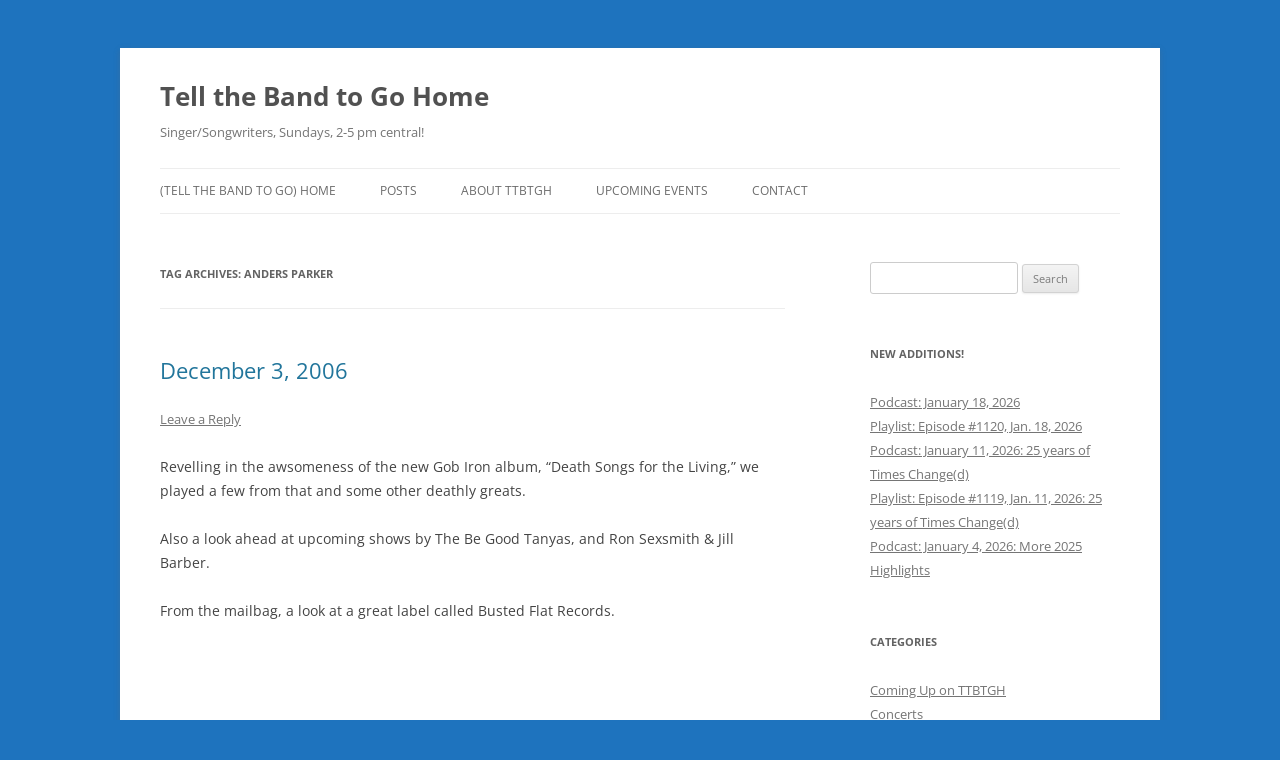

--- FILE ---
content_type: text/html; charset=UTF-8
request_url: https://tellthebandtogohome.com/tag/anders-parker/
body_size: 12533
content:
<!DOCTYPE html>
<html lang="en-CA">
<head>
<meta charset="UTF-8" />
<meta name="viewport" content="width=device-width, initial-scale=1.0" />
<title>Anders Parker | Tell the Band to Go Home</title>
<link rel="profile" href="https://gmpg.org/xfn/11" />
<link rel="pingback" href="https://tellthebandtogohome.com/xmlrpc.php">
<meta name='robots' content='max-image-preview:large' />
<!-- Jetpack Site Verification Tags -->
<meta name="google-site-verification" content="wjwbz4ooZFMWSrY0BZwWfVXWZ7B5-eqPxWu_pd1Qknw" />
<link rel='dns-prefetch' href='//challenges.cloudflare.com' />
<link rel='dns-prefetch' href='//secure.gravatar.com' />
<link rel='dns-prefetch' href='//stats.wp.com' />
<link rel='dns-prefetch' href='//jetpack.wordpress.com' />
<link rel='dns-prefetch' href='//s0.wp.com' />
<link rel='dns-prefetch' href='//public-api.wordpress.com' />
<link rel='dns-prefetch' href='//0.gravatar.com' />
<link rel='dns-prefetch' href='//1.gravatar.com' />
<link rel='dns-prefetch' href='//2.gravatar.com' />
<link rel='dns-prefetch' href='//widgets.wp.com' />
<link rel='dns-prefetch' href='//v0.wordpress.com' />
<link rel='preconnect' href='//i0.wp.com' />
<link rel='preconnect' href='//c0.wp.com' />
<link rel="alternate" type="application/rss+xml" title="Tell the Band to Go Home &raquo; Feed" href="https://tellthebandtogohome.com/feed/" />
<link rel="alternate" type="application/rss+xml" title="Tell the Band to Go Home &raquo; Comments Feed" href="https://tellthebandtogohome.com/comments/feed/" />
<link rel="alternate" type="application/rss+xml" title="Tell the Band to Go Home &raquo; Anders Parker Tag Feed" href="https://tellthebandtogohome.com/tag/anders-parker/feed/" />
<style id='wp-img-auto-sizes-contain-inline-css' type='text/css'>
img:is([sizes=auto i],[sizes^="auto," i]){contain-intrinsic-size:3000px 1500px}
/*# sourceURL=wp-img-auto-sizes-contain-inline-css */
</style>
<style id='wp-emoji-styles-inline-css' type='text/css'>

	img.wp-smiley, img.emoji {
		display: inline !important;
		border: none !important;
		box-shadow: none !important;
		height: 1em !important;
		width: 1em !important;
		margin: 0 0.07em !important;
		vertical-align: -0.1em !important;
		background: none !important;
		padding: 0 !important;
	}
/*# sourceURL=wp-emoji-styles-inline-css */
</style>
<style id='classic-theme-styles-inline-css' type='text/css'>
/*! This file is auto-generated */
.wp-block-button__link{color:#fff;background-color:#32373c;border-radius:9999px;box-shadow:none;text-decoration:none;padding:calc(.667em + 2px) calc(1.333em + 2px);font-size:1.125em}.wp-block-file__button{background:#32373c;color:#fff;text-decoration:none}
/*# sourceURL=/wp-includes/css/classic-themes.min.css */
</style>
<link rel='stylesheet' id='contact-form-7-css' href='https://tellthebandtogohome.com/wp-content/plugins/contact-form-7/includes/css/styles.css?ver=6.1.4' type='text/css' media='all' />
<link rel='stylesheet' id='twentytwelve-fonts-css' href='https://tellthebandtogohome.com/wp-content/themes/twentytwelve/fonts/font-open-sans.css?ver=20230328' type='text/css' media='all' />
<link rel='stylesheet' id='twentytwelve-style-css' href='https://tellthebandtogohome.com/wp-content/themes/twentytwelve/style.css?ver=20251202' type='text/css' media='all' />
<link rel='stylesheet' id='twentytwelve-block-style-css' href='https://tellthebandtogohome.com/wp-content/themes/twentytwelve/css/blocks.css?ver=20251031' type='text/css' media='all' />
<link rel='stylesheet' id='jetpack_likes-css' href='https://c0.wp.com/p/jetpack/15.4/modules/likes/style.css' type='text/css' media='all' />
<link rel='stylesheet' id='jetpack-subscriptions-css' href='https://c0.wp.com/p/jetpack/15.4/_inc/build/subscriptions/subscriptions.min.css' type='text/css' media='all' />
<link rel='stylesheet' id='flick-css' href='https://tellthebandtogohome.com/wp-content/plugins/mailchimp/assets/css/flick/flick.css?ver=2.0.1' type='text/css' media='all' />
<link rel='stylesheet' id='mailchimp_sf_main_css-css' href='https://tellthebandtogohome.com/wp-content/plugins/mailchimp/assets/css/frontend.css?ver=2.0.1' type='text/css' media='all' />
<link rel='stylesheet' id='sharedaddy-css' href='https://c0.wp.com/p/jetpack/15.4/modules/sharedaddy/sharing.css' type='text/css' media='all' />
<link rel='stylesheet' id='social-logos-css' href='https://c0.wp.com/p/jetpack/15.4/_inc/social-logos/social-logos.min.css' type='text/css' media='all' />
<script type="text/javascript" src="https://c0.wp.com/c/6.9/wp-includes/js/jquery/jquery.min.js" id="jquery-core-js"></script>
<script type="text/javascript" src="https://c0.wp.com/c/6.9/wp-includes/js/jquery/jquery-migrate.min.js" id="jquery-migrate-js"></script>
<script type="text/javascript" src="https://tellthebandtogohome.com/wp-content/themes/twentytwelve/js/navigation.js?ver=20250303" id="twentytwelve-navigation-js" defer="defer" data-wp-strategy="defer"></script>
<link rel="https://api.w.org/" href="https://tellthebandtogohome.com/wp-json/" /><link rel="alternate" title="JSON" type="application/json" href="https://tellthebandtogohome.com/wp-json/wp/v2/tags/204" /><link rel="EditURI" type="application/rsd+xml" title="RSD" href="https://tellthebandtogohome.com/xmlrpc.php?rsd" />
<meta name="generator" content="WordPress 6.9" />
	<style>img#wpstats{display:none}</style>
		<meta name="description" content="Posts about Anders Parker written by Jeff" />
<style type="text/css" id="custom-background-css">
body.custom-background { background-color: #1e73be; }
</style>
	
<!-- Jetpack Open Graph Tags -->
<meta property="og:type" content="website" />
<meta property="og:title" content="Anders Parker &#8211; Tell the Band to Go Home" />
<meta property="og:url" content="https://tellthebandtogohome.com/tag/anders-parker/" />
<meta property="og:site_name" content="Tell the Band to Go Home" />
<meta property="og:image" content="https://i0.wp.com/tellthebandtogohome.com/wp-content/uploads/2021/06/cropped-TTBTGH.png?fit=512%2C512&#038;ssl=1" />
<meta property="og:image:width" content="512" />
<meta property="og:image:height" content="512" />
<meta property="og:image:alt" content="" />
<meta name="twitter:site" content="@https://twitter.com/jeffrobson" />

<!-- End Jetpack Open Graph Tags -->
<link rel="icon" href="https://i0.wp.com/tellthebandtogohome.com/wp-content/uploads/2021/06/cropped-TTBTGH.png?fit=32%2C32&#038;ssl=1" sizes="32x32" />
<link rel="icon" href="https://i0.wp.com/tellthebandtogohome.com/wp-content/uploads/2021/06/cropped-TTBTGH.png?fit=192%2C192&#038;ssl=1" sizes="192x192" />
<link rel="apple-touch-icon" href="https://i0.wp.com/tellthebandtogohome.com/wp-content/uploads/2021/06/cropped-TTBTGH.png?fit=180%2C180&#038;ssl=1" />
<meta name="msapplication-TileImage" content="https://i0.wp.com/tellthebandtogohome.com/wp-content/uploads/2021/06/cropped-TTBTGH.png?fit=270%2C270&#038;ssl=1" />
<style id='wp-block-paragraph-inline-css' type='text/css'>
.is-small-text{font-size:.875em}.is-regular-text{font-size:1em}.is-large-text{font-size:2.25em}.is-larger-text{font-size:3em}.has-drop-cap:not(:focus):first-letter{float:left;font-size:8.4em;font-style:normal;font-weight:100;line-height:.68;margin:.05em .1em 0 0;text-transform:uppercase}body.rtl .has-drop-cap:not(:focus):first-letter{float:none;margin-left:.1em}p.has-drop-cap.has-background{overflow:hidden}:root :where(p.has-background){padding:1.25em 2.375em}:where(p.has-text-color:not(.has-link-color)) a{color:inherit}p.has-text-align-left[style*="writing-mode:vertical-lr"],p.has-text-align-right[style*="writing-mode:vertical-rl"]{rotate:180deg}
/*# sourceURL=https://c0.wp.com/c/6.9/wp-includes/blocks/paragraph/style.min.css */
</style>
<style id='global-styles-inline-css' type='text/css'>
:root{--wp--preset--aspect-ratio--square: 1;--wp--preset--aspect-ratio--4-3: 4/3;--wp--preset--aspect-ratio--3-4: 3/4;--wp--preset--aspect-ratio--3-2: 3/2;--wp--preset--aspect-ratio--2-3: 2/3;--wp--preset--aspect-ratio--16-9: 16/9;--wp--preset--aspect-ratio--9-16: 9/16;--wp--preset--color--black: #000000;--wp--preset--color--cyan-bluish-gray: #abb8c3;--wp--preset--color--white: #fff;--wp--preset--color--pale-pink: #f78da7;--wp--preset--color--vivid-red: #cf2e2e;--wp--preset--color--luminous-vivid-orange: #ff6900;--wp--preset--color--luminous-vivid-amber: #fcb900;--wp--preset--color--light-green-cyan: #7bdcb5;--wp--preset--color--vivid-green-cyan: #00d084;--wp--preset--color--pale-cyan-blue: #8ed1fc;--wp--preset--color--vivid-cyan-blue: #0693e3;--wp--preset--color--vivid-purple: #9b51e0;--wp--preset--color--blue: #21759b;--wp--preset--color--dark-gray: #444;--wp--preset--color--medium-gray: #9f9f9f;--wp--preset--color--light-gray: #e6e6e6;--wp--preset--gradient--vivid-cyan-blue-to-vivid-purple: linear-gradient(135deg,rgb(6,147,227) 0%,rgb(155,81,224) 100%);--wp--preset--gradient--light-green-cyan-to-vivid-green-cyan: linear-gradient(135deg,rgb(122,220,180) 0%,rgb(0,208,130) 100%);--wp--preset--gradient--luminous-vivid-amber-to-luminous-vivid-orange: linear-gradient(135deg,rgb(252,185,0) 0%,rgb(255,105,0) 100%);--wp--preset--gradient--luminous-vivid-orange-to-vivid-red: linear-gradient(135deg,rgb(255,105,0) 0%,rgb(207,46,46) 100%);--wp--preset--gradient--very-light-gray-to-cyan-bluish-gray: linear-gradient(135deg,rgb(238,238,238) 0%,rgb(169,184,195) 100%);--wp--preset--gradient--cool-to-warm-spectrum: linear-gradient(135deg,rgb(74,234,220) 0%,rgb(151,120,209) 20%,rgb(207,42,186) 40%,rgb(238,44,130) 60%,rgb(251,105,98) 80%,rgb(254,248,76) 100%);--wp--preset--gradient--blush-light-purple: linear-gradient(135deg,rgb(255,206,236) 0%,rgb(152,150,240) 100%);--wp--preset--gradient--blush-bordeaux: linear-gradient(135deg,rgb(254,205,165) 0%,rgb(254,45,45) 50%,rgb(107,0,62) 100%);--wp--preset--gradient--luminous-dusk: linear-gradient(135deg,rgb(255,203,112) 0%,rgb(199,81,192) 50%,rgb(65,88,208) 100%);--wp--preset--gradient--pale-ocean: linear-gradient(135deg,rgb(255,245,203) 0%,rgb(182,227,212) 50%,rgb(51,167,181) 100%);--wp--preset--gradient--electric-grass: linear-gradient(135deg,rgb(202,248,128) 0%,rgb(113,206,126) 100%);--wp--preset--gradient--midnight: linear-gradient(135deg,rgb(2,3,129) 0%,rgb(40,116,252) 100%);--wp--preset--font-size--small: 13px;--wp--preset--font-size--medium: 20px;--wp--preset--font-size--large: 36px;--wp--preset--font-size--x-large: 42px;--wp--preset--spacing--20: 0.44rem;--wp--preset--spacing--30: 0.67rem;--wp--preset--spacing--40: 1rem;--wp--preset--spacing--50: 1.5rem;--wp--preset--spacing--60: 2.25rem;--wp--preset--spacing--70: 3.38rem;--wp--preset--spacing--80: 5.06rem;--wp--preset--shadow--natural: 6px 6px 9px rgba(0, 0, 0, 0.2);--wp--preset--shadow--deep: 12px 12px 50px rgba(0, 0, 0, 0.4);--wp--preset--shadow--sharp: 6px 6px 0px rgba(0, 0, 0, 0.2);--wp--preset--shadow--outlined: 6px 6px 0px -3px rgb(255, 255, 255), 6px 6px rgb(0, 0, 0);--wp--preset--shadow--crisp: 6px 6px 0px rgb(0, 0, 0);}:where(.is-layout-flex){gap: 0.5em;}:where(.is-layout-grid){gap: 0.5em;}body .is-layout-flex{display: flex;}.is-layout-flex{flex-wrap: wrap;align-items: center;}.is-layout-flex > :is(*, div){margin: 0;}body .is-layout-grid{display: grid;}.is-layout-grid > :is(*, div){margin: 0;}:where(.wp-block-columns.is-layout-flex){gap: 2em;}:where(.wp-block-columns.is-layout-grid){gap: 2em;}:where(.wp-block-post-template.is-layout-flex){gap: 1.25em;}:where(.wp-block-post-template.is-layout-grid){gap: 1.25em;}.has-black-color{color: var(--wp--preset--color--black) !important;}.has-cyan-bluish-gray-color{color: var(--wp--preset--color--cyan-bluish-gray) !important;}.has-white-color{color: var(--wp--preset--color--white) !important;}.has-pale-pink-color{color: var(--wp--preset--color--pale-pink) !important;}.has-vivid-red-color{color: var(--wp--preset--color--vivid-red) !important;}.has-luminous-vivid-orange-color{color: var(--wp--preset--color--luminous-vivid-orange) !important;}.has-luminous-vivid-amber-color{color: var(--wp--preset--color--luminous-vivid-amber) !important;}.has-light-green-cyan-color{color: var(--wp--preset--color--light-green-cyan) !important;}.has-vivid-green-cyan-color{color: var(--wp--preset--color--vivid-green-cyan) !important;}.has-pale-cyan-blue-color{color: var(--wp--preset--color--pale-cyan-blue) !important;}.has-vivid-cyan-blue-color{color: var(--wp--preset--color--vivid-cyan-blue) !important;}.has-vivid-purple-color{color: var(--wp--preset--color--vivid-purple) !important;}.has-black-background-color{background-color: var(--wp--preset--color--black) !important;}.has-cyan-bluish-gray-background-color{background-color: var(--wp--preset--color--cyan-bluish-gray) !important;}.has-white-background-color{background-color: var(--wp--preset--color--white) !important;}.has-pale-pink-background-color{background-color: var(--wp--preset--color--pale-pink) !important;}.has-vivid-red-background-color{background-color: var(--wp--preset--color--vivid-red) !important;}.has-luminous-vivid-orange-background-color{background-color: var(--wp--preset--color--luminous-vivid-orange) !important;}.has-luminous-vivid-amber-background-color{background-color: var(--wp--preset--color--luminous-vivid-amber) !important;}.has-light-green-cyan-background-color{background-color: var(--wp--preset--color--light-green-cyan) !important;}.has-vivid-green-cyan-background-color{background-color: var(--wp--preset--color--vivid-green-cyan) !important;}.has-pale-cyan-blue-background-color{background-color: var(--wp--preset--color--pale-cyan-blue) !important;}.has-vivid-cyan-blue-background-color{background-color: var(--wp--preset--color--vivid-cyan-blue) !important;}.has-vivid-purple-background-color{background-color: var(--wp--preset--color--vivid-purple) !important;}.has-black-border-color{border-color: var(--wp--preset--color--black) !important;}.has-cyan-bluish-gray-border-color{border-color: var(--wp--preset--color--cyan-bluish-gray) !important;}.has-white-border-color{border-color: var(--wp--preset--color--white) !important;}.has-pale-pink-border-color{border-color: var(--wp--preset--color--pale-pink) !important;}.has-vivid-red-border-color{border-color: var(--wp--preset--color--vivid-red) !important;}.has-luminous-vivid-orange-border-color{border-color: var(--wp--preset--color--luminous-vivid-orange) !important;}.has-luminous-vivid-amber-border-color{border-color: var(--wp--preset--color--luminous-vivid-amber) !important;}.has-light-green-cyan-border-color{border-color: var(--wp--preset--color--light-green-cyan) !important;}.has-vivid-green-cyan-border-color{border-color: var(--wp--preset--color--vivid-green-cyan) !important;}.has-pale-cyan-blue-border-color{border-color: var(--wp--preset--color--pale-cyan-blue) !important;}.has-vivid-cyan-blue-border-color{border-color: var(--wp--preset--color--vivid-cyan-blue) !important;}.has-vivid-purple-border-color{border-color: var(--wp--preset--color--vivid-purple) !important;}.has-vivid-cyan-blue-to-vivid-purple-gradient-background{background: var(--wp--preset--gradient--vivid-cyan-blue-to-vivid-purple) !important;}.has-light-green-cyan-to-vivid-green-cyan-gradient-background{background: var(--wp--preset--gradient--light-green-cyan-to-vivid-green-cyan) !important;}.has-luminous-vivid-amber-to-luminous-vivid-orange-gradient-background{background: var(--wp--preset--gradient--luminous-vivid-amber-to-luminous-vivid-orange) !important;}.has-luminous-vivid-orange-to-vivid-red-gradient-background{background: var(--wp--preset--gradient--luminous-vivid-orange-to-vivid-red) !important;}.has-very-light-gray-to-cyan-bluish-gray-gradient-background{background: var(--wp--preset--gradient--very-light-gray-to-cyan-bluish-gray) !important;}.has-cool-to-warm-spectrum-gradient-background{background: var(--wp--preset--gradient--cool-to-warm-spectrum) !important;}.has-blush-light-purple-gradient-background{background: var(--wp--preset--gradient--blush-light-purple) !important;}.has-blush-bordeaux-gradient-background{background: var(--wp--preset--gradient--blush-bordeaux) !important;}.has-luminous-dusk-gradient-background{background: var(--wp--preset--gradient--luminous-dusk) !important;}.has-pale-ocean-gradient-background{background: var(--wp--preset--gradient--pale-ocean) !important;}.has-electric-grass-gradient-background{background: var(--wp--preset--gradient--electric-grass) !important;}.has-midnight-gradient-background{background: var(--wp--preset--gradient--midnight) !important;}.has-small-font-size{font-size: var(--wp--preset--font-size--small) !important;}.has-medium-font-size{font-size: var(--wp--preset--font-size--medium) !important;}.has-large-font-size{font-size: var(--wp--preset--font-size--large) !important;}.has-x-large-font-size{font-size: var(--wp--preset--font-size--x-large) !important;}
/*# sourceURL=global-styles-inline-css */
</style>
</head>

<body class="archive tag tag-anders-parker tag-204 custom-background wp-embed-responsive wp-theme-twentytwelve custom-font-enabled single-author">
<div id="page" class="hfeed site">
	<a class="screen-reader-text skip-link" href="#content">Skip to content</a>
	<header id="masthead" class="site-header">
		<hgroup>
							<h1 class="site-title"><a href="https://tellthebandtogohome.com/" rel="home" >Tell the Band to Go Home</a></h1>
								<h2 class="site-description">Singer/Songwriters, Sundays, 2-5 pm central!</h2>
					</hgroup>

		<nav id="site-navigation" class="main-navigation">
			<button class="menu-toggle">Menu</button>
			<div class="menu-main-menu-container"><ul id="menu-main-menu" class="nav-menu"><li id="menu-item-6383" class="menu-item menu-item-type-post_type menu-item-object-page menu-item-home menu-item-6383"><a href="https://tellthebandtogohome.com/">(Tell the Band to Go) HOME</a></li>
<li id="menu-item-6344" class="menu-item menu-item-type-post_type menu-item-object-page current_page_parent menu-item-has-children menu-item-6344"><a href="https://tellthebandtogohome.com/post-feed/">Posts</a>
<ul class="sub-menu">
	<li id="menu-item-6384" class="menu-item menu-item-type-taxonomy menu-item-object-category menu-item-6384"><a href="https://tellthebandtogohome.com/category/downloads/">Downloads</a></li>
	<li id="menu-item-6385" class="menu-item menu-item-type-taxonomy menu-item-object-category menu-item-has-children menu-item-6385"><a href="https://tellthebandtogohome.com/category/playlists/">Playlists</a>
	<ul class="sub-menu">
		<li id="menu-item-6388" class="menu-item menu-item-type-taxonomy menu-item-object-category menu-item-6388"><a href="https://tellthebandtogohome.com/category/far/">FAR Report</a></li>
	</ul>
</li>
	<li id="menu-item-6386" class="menu-item menu-item-type-taxonomy menu-item-object-category menu-item-has-children menu-item-6386"><a href="https://tellthebandtogohome.com/category/news/">News</a>
	<ul class="sub-menu">
		<li id="menu-item-6392" class="menu-item menu-item-type-taxonomy menu-item-object-category menu-item-6392"><a href="https://tellthebandtogohome.com/category/coming-up-on-ttbtgh/">Coming Up on TTBTGH</a></li>
		<li id="menu-item-6389" class="menu-item menu-item-type-taxonomy menu-item-object-category menu-item-6389"><a href="https://tellthebandtogohome.com/category/saloon/">Saloon House Shows</a></li>
		<li id="menu-item-6391" class="menu-item menu-item-type-taxonomy menu-item-object-category menu-item-6391"><a href="https://tellthebandtogohome.com/category/photos/">Photo Gallery</a></li>
		<li id="menu-item-6387" class="menu-item menu-item-type-taxonomy menu-item-object-category menu-item-6387"><a href="https://tellthebandtogohome.com/category/concerts/">Concerts</a></li>
	</ul>
</li>
	<li id="menu-item-6390" class="menu-item menu-item-type-taxonomy menu-item-object-category menu-item-has-children menu-item-6390"><a href="https://tellthebandtogohome.com/category/robson-recommends/">Robson Recommends</a>
	<ul class="sub-menu">
		<li id="menu-item-6399" class="menu-item menu-item-type-post_type menu-item-object-page menu-item-6399"><a href="https://tellthebandtogohome.com/links/">Links!</a></li>
		<li id="menu-item-6393" class="menu-item menu-item-type-taxonomy menu-item-object-category menu-item-6393"><a href="https://tellthebandtogohome.com/category/reviews/">Reviews</a></li>
	</ul>
</li>
</ul>
</li>
<li id="menu-item-6339" class="menu-item menu-item-type-post_type menu-item-object-page menu-item-has-children menu-item-6339"><a href="https://tellthebandtogohome.com/about/">About TTBTGH</a>
<ul class="sub-menu">
	<li id="menu-item-6343" class="menu-item menu-item-type-post_type menu-item-object-page menu-item-6343"><a href="https://tellthebandtogohome.com/past-guests/">Past Guests</a></li>
	<li id="menu-item-6511" class="menu-item menu-item-type-post_type menu-item-object-page menu-item-6511"><a href="https://tellthebandtogohome.com/music-angels/">Music Angels (UMFM Pledge-O-Rama!)</a></li>
	<li id="menu-item-6342" class="menu-item menu-item-type-post_type menu-item-object-page menu-item-6342"><a href="https://tellthebandtogohome.com/merchandise/">Merchandise</a></li>
	<li id="menu-item-6341" class="menu-item menu-item-type-post_type menu-item-object-page menu-item-6341"><a href="https://tellthebandtogohome.com/survey/">Survey</a></li>
</ul>
</li>
<li id="menu-item-6345" class="menu-item menu-item-type-post_type menu-item-object-page menu-item-6345"><a href="https://tellthebandtogohome.com/upcoming-events/">Upcoming Events</a></li>
<li id="menu-item-6360" class="menu-item menu-item-type-post_type menu-item-object-page menu-item-6360"><a href="https://tellthebandtogohome.com/contact-us/">Contact</a></li>
</ul></div>		</nav><!-- #site-navigation -->

			</header><!-- #masthead -->

	<div id="main" class="wrapper">

	<section id="primary" class="site-content">
		<div id="content" role="main">

					<header class="archive-header">
				<h1 class="archive-title">
				Tag Archives: <span>Anders Parker</span>				</h1>

						</header><!-- .archive-header -->

			
	<article id="post-1223" class="post-1223 post type-post status-publish format-standard hentry category-downloads tag-anders-parker tag-busted-flat-records tag-eddi-reader tag-gob-iron tag-jay-farrar tag-jill-barber tag-ron-sexsmith tag-son-volt tag-the-be-good-tanyas tag-uncle-tupelo tag-varnaline">
				<header class="entry-header">
			
						<h1 class="entry-title">
				<a href="https://tellthebandtogohome.com/2006/12/03/december-3-2006/" rel="bookmark">December 3, 2006</a>
			</h1>
										<div class="comments-link">
					<a href="https://tellthebandtogohome.com/2006/12/03/december-3-2006/#respond"><span class="leave-reply">Leave a Reply</span></a>				</div><!-- .comments-link -->
					</header><!-- .entry-header -->

				<div class="entry-content">
			<p>Revelling in the awsomeness of the new Gob Iron album, &#8220;Death Songs for the Living,&#8221; we played a few from that and some other deathly greats.</p>
<p>Also a look ahead at upcoming shows by The Be Good Tanyas, and Ron Sexsmith &#038; Jill Barber.</p>
<p>From the mailbag, a look at a great label called Busted Flat Records.</p>
<p><iframe id="audio_iframe" src="http://www.podbean.com/media/player/audio/postId/5472483?url=%2Fe%2Fdecember-3-2006-part-1%2F&#038;skin=103&#038;postId=5472483&#038;download=1&#038;share=1&#038;fonts=Helvetica&#038;auto=0" scrolling="no" data-name="pb-iframe-player" width="100%" frameborder="0" height="100"></iframe><a href="http://tellthebandtogohome.podbean.com/mf/web/r3zx27/01December32006-part1.mp3">Download this episode (right click and save)</a></p>
<p><iframe id="audio_iframe" src="http://www.podbean.com/media/player/audio/postId/5481833?url=%2Fe%2Fdecember-3-2006-part-2%2F&#038;skin=103&#038;postId=5481833&#038;download=1&#038;share=1&#038;fonts=Helvetica&#038;auto=0" scrolling="no" data-name="pb-iframe-player" width="100%" frameborder="0" height="100"></iframe><a href="http://tellthebandtogohome.podbean.com/mf/web/szuv2w/02December32006-part2.mp3">Download this episode (right click and save)</a></p>
<p>Episode #187<br />
Sunday, December 3, 2006<br />
2:00-4:00 pm central time<br />
CJUM 101.5 UMFM in Winnipeg, Manitoba<br />
www.umfm.com</p>
<p>Revelling in the awsomeness of the new Gob Iron album, “Death Songs for the Living,” we played a few from that and some other deathly greats.</p>
<p>Also a look ahead at upcoming shows by The Be Good Tanyas, and Ron Sexsmith &#038; Jill Barber.</p>
<p>From the mailbag, a look at a great label called Busted Flat Records.</p>
<p>Artist – Song title – Album Title – CDN=Canadian – WPG=Winnipeg artist</p>
<p>2:00pm – 2:30pm</p>
<p>Gob Iron – Hard Times – Death Songs for the Living<br />
Gob Iron – Death’s Black Train – Death Songs for the Living<br />
Gob Iron – Buzz &#038; Grind – Death Songs for the Living<br />
Son Volt – I’ve Got to Know – A Retrospective: 1995-2000<br />
Elliott Brood – President (35) – Ambassador – CDN<br />
Oh Susanna – Johnstown – Johnstown – CDN<br />
Harry Manx – Death Have Mercy – Wise and Otherwise – CDN<br />
The Duhks – Death Came a Knockin’ – The Duhks – CDN – WPG</p>
<p>2:30pm – 3:00pm</p>
<p>Nathan – Pick Me Up Suzie – Stranger – CDN – WPG<br />
The Be Good Tanyas – Waiting Around to Die – Chinatown – CDN<br />
The Be Good Tanyas – Ootischenia – Hello Love – CDN<br />
The Be Good Tanyas – The Littlest Birds – Blue Horse – CDN<br />
The Be Good Tanyas – When Doves Cry – Hello Love – CDN</p>
<p>3:00pm – 3:30pm</p>
<p>Jill Barber – In Perfect Time – A Note to Follow So – CDN<br />
Jill Barber – Oh Heart – Oh Heart – CDN<br />
Jill Barber – Legacy – For All Time – CDN<br />
Ron Sexsmith – Lebanon, Tennessee – Ron Sexsmith – CDN<br />
Ron Sexsmith – Former Glory – Cobblestone Runway- CDN<br />
Ron Sexsmith – All In Good Time – Time Being – CDN<br />
Ron Sexsmith – Wishing Wells – Retriever – CDN<br />
Eddi Reader – On a Whim – Angels &#038; Electricity<br />
Eddi Reader – California – Angels &#038; Electricity</p>
<p>3:30pm – 4:00pm</p>
<p>Mike Alviano – Drifters – The Vagabond Songs – CDN<br />
Dan Walsh – Taxi to Huntsville – Diesel &#038; Smokes – CDN<br />
Shannon Lyon – Barcelona – Wandered – CDN<br />
Paul Macleod – Giants – Tell The Band To Go Home – CDN<br />
Stephen Fearing – The Longest Road – The Assassin’s Apprentice – CDN</p>
<div class="sharedaddy sd-sharing-enabled"><div class="robots-nocontent sd-block sd-social sd-social-icon-text sd-sharing"><h3 class="sd-title">Share this:</h3><div class="sd-content"><ul><li class="share-email"><a rel="nofollow noopener noreferrer"
				data-shared="sharing-email-1223"
				class="share-email sd-button share-icon"
				href="mailto:?subject=%5BShared%20Post%5D%20December%203%2C%202006&#038;body=https%3A%2F%2Ftellthebandtogohome.com%2F2006%2F12%2F03%2Fdecember-3-2006%2F&#038;share=email"
				target="_blank"
				aria-labelledby="sharing-email-1223"
				data-email-share-error-title="Do you have email set up?" data-email-share-error-text="If you&#039;re having problems sharing via email, you might not have email set up for your browser. You may need to create a new email yourself." data-email-share-nonce="3d5d24e202" data-email-share-track-url="https://tellthebandtogohome.com/2006/12/03/december-3-2006/?share=email">
				<span id="sharing-email-1223" hidden>Click to email a link to a friend (Opens in new window)</span>
				<span>Email</span>
			</a></li><li class="share-facebook"><a rel="nofollow noopener noreferrer"
				data-shared="sharing-facebook-1223"
				class="share-facebook sd-button share-icon"
				href="https://tellthebandtogohome.com/2006/12/03/december-3-2006/?share=facebook"
				target="_blank"
				aria-labelledby="sharing-facebook-1223"
				>
				<span id="sharing-facebook-1223" hidden>Click to share on Facebook (Opens in new window)</span>
				<span>Facebook</span>
			</a></li><li class="share-twitter"><a rel="nofollow noopener noreferrer"
				data-shared="sharing-twitter-1223"
				class="share-twitter sd-button share-icon"
				href="https://tellthebandtogohome.com/2006/12/03/december-3-2006/?share=twitter"
				target="_blank"
				aria-labelledby="sharing-twitter-1223"
				>
				<span id="sharing-twitter-1223" hidden>Click to share on X (Opens in new window)</span>
				<span>X</span>
			</a></li><li class="share-reddit"><a rel="nofollow noopener noreferrer"
				data-shared="sharing-reddit-1223"
				class="share-reddit sd-button share-icon"
				href="https://tellthebandtogohome.com/2006/12/03/december-3-2006/?share=reddit"
				target="_blank"
				aria-labelledby="sharing-reddit-1223"
				>
				<span id="sharing-reddit-1223" hidden>Click to share on Reddit (Opens in new window)</span>
				<span>Reddit</span>
			</a></li><li class="share-tumblr"><a rel="nofollow noopener noreferrer"
				data-shared="sharing-tumblr-1223"
				class="share-tumblr sd-button share-icon"
				href="https://tellthebandtogohome.com/2006/12/03/december-3-2006/?share=tumblr"
				target="_blank"
				aria-labelledby="sharing-tumblr-1223"
				>
				<span id="sharing-tumblr-1223" hidden>Click to share on Tumblr (Opens in new window)</span>
				<span>Tumblr</span>
			</a></li><li class="share-print"><a rel="nofollow noopener noreferrer"
				data-shared="sharing-print-1223"
				class="share-print sd-button share-icon"
				href="https://tellthebandtogohome.com/2006/12/03/december-3-2006/?share=print"
				target="_blank"
				aria-labelledby="sharing-print-1223"
				>
				<span id="sharing-print-1223" hidden>Click to print (Opens in new window)</span>
				<span>Print</span>
			</a></li><li><a href="#" class="sharing-anchor sd-button share-more"><span>More</span></a></li><li class="share-end"></li></ul><div class="sharing-hidden"><div class="inner" style="display: none;"><ul><li class="share-pinterest"><a rel="nofollow noopener noreferrer"
				data-shared="sharing-pinterest-1223"
				class="share-pinterest sd-button share-icon"
				href="https://tellthebandtogohome.com/2006/12/03/december-3-2006/?share=pinterest"
				target="_blank"
				aria-labelledby="sharing-pinterest-1223"
				>
				<span id="sharing-pinterest-1223" hidden>Click to share on Pinterest (Opens in new window)</span>
				<span>Pinterest</span>
			</a></li><li class="share-linkedin"><a rel="nofollow noopener noreferrer"
				data-shared="sharing-linkedin-1223"
				class="share-linkedin sd-button share-icon"
				href="https://tellthebandtogohome.com/2006/12/03/december-3-2006/?share=linkedin"
				target="_blank"
				aria-labelledby="sharing-linkedin-1223"
				>
				<span id="sharing-linkedin-1223" hidden>Click to share on LinkedIn (Opens in new window)</span>
				<span>LinkedIn</span>
			</a></li><li class="share-pocket"><a rel="nofollow noopener noreferrer"
				data-shared="sharing-pocket-1223"
				class="share-pocket sd-button share-icon"
				href="https://tellthebandtogohome.com/2006/12/03/december-3-2006/?share=pocket"
				target="_blank"
				aria-labelledby="sharing-pocket-1223"
				>
				<span id="sharing-pocket-1223" hidden>Click to share on Pocket (Opens in new window)</span>
				<span>Pocket</span>
			</a></li><li class="share-telegram"><a rel="nofollow noopener noreferrer"
				data-shared="sharing-telegram-1223"
				class="share-telegram sd-button share-icon"
				href="https://tellthebandtogohome.com/2006/12/03/december-3-2006/?share=telegram"
				target="_blank"
				aria-labelledby="sharing-telegram-1223"
				>
				<span id="sharing-telegram-1223" hidden>Click to share on Telegram (Opens in new window)</span>
				<span>Telegram</span>
			</a></li><li class="share-jetpack-whatsapp"><a rel="nofollow noopener noreferrer"
				data-shared="sharing-whatsapp-1223"
				class="share-jetpack-whatsapp sd-button share-icon"
				href="https://tellthebandtogohome.com/2006/12/03/december-3-2006/?share=jetpack-whatsapp"
				target="_blank"
				aria-labelledby="sharing-whatsapp-1223"
				>
				<span id="sharing-whatsapp-1223" hidden>Click to share on WhatsApp (Opens in new window)</span>
				<span>WhatsApp</span>
			</a></li><li class="share-mastodon"><a rel="nofollow noopener noreferrer"
				data-shared="sharing-mastodon-1223"
				class="share-mastodon sd-button share-icon"
				href="https://tellthebandtogohome.com/2006/12/03/december-3-2006/?share=mastodon"
				target="_blank"
				aria-labelledby="sharing-mastodon-1223"
				>
				<span id="sharing-mastodon-1223" hidden>Click to share on Mastodon (Opens in new window)</span>
				<span>Mastodon</span>
			</a></li><li class="share-nextdoor"><a rel="nofollow noopener noreferrer"
				data-shared="sharing-nextdoor-1223"
				class="share-nextdoor sd-button share-icon"
				href="https://tellthebandtogohome.com/2006/12/03/december-3-2006/?share=nextdoor"
				target="_blank"
				aria-labelledby="sharing-nextdoor-1223"
				>
				<span id="sharing-nextdoor-1223" hidden>Click to share on Nextdoor (Opens in new window)</span>
				<span>Nextdoor</span>
			</a></li><li class="share-end"></li></ul></div></div></div></div></div><div class='sharedaddy sd-block sd-like jetpack-likes-widget-wrapper jetpack-likes-widget-unloaded' id='like-post-wrapper-19852641-1223-696e5d1c66c9c' data-src='https://widgets.wp.com/likes/?ver=15.4#blog_id=19852641&amp;post_id=1223&amp;origin=tellthebandtogohome.com&amp;obj_id=19852641-1223-696e5d1c66c9c' data-name='like-post-frame-19852641-1223-696e5d1c66c9c' data-title='Like or Reblog'><h3 class="sd-title">Like this:</h3><div class='likes-widget-placeholder post-likes-widget-placeholder' style='height: 55px;'><span class='button'><span>Like</span></span> <span class="loading">Loading...</span></div><span class='sd-text-color'></span><a class='sd-link-color'></a></div>					</div><!-- .entry-content -->
		
		<footer class="entry-meta">
			This entry was posted in <a href="https://tellthebandtogohome.com/category/downloads/" rel="category tag">Downloads</a> and tagged <a href="https://tellthebandtogohome.com/tag/anders-parker/" rel="tag">Anders Parker</a>, <a href="https://tellthebandtogohome.com/tag/busted-flat-records/" rel="tag">Busted Flat Records</a>, <a href="https://tellthebandtogohome.com/tag/eddi-reader/" rel="tag">Eddi Reader</a>, <a href="https://tellthebandtogohome.com/tag/gob-iron/" rel="tag">Gob Iron</a>, <a href="https://tellthebandtogohome.com/tag/jay-farrar/" rel="tag">Jay Farrar</a>, <a href="https://tellthebandtogohome.com/tag/jill-barber/" rel="tag">Jill Barber</a>, <a href="https://tellthebandtogohome.com/tag/ron-sexsmith/" rel="tag">Ron Sexsmith</a>, <a href="https://tellthebandtogohome.com/tag/son-volt/" rel="tag">Son Volt</a>, <a href="https://tellthebandtogohome.com/tag/the-be-good-tanyas/" rel="tag">The Be Good Tanyas</a>, <a href="https://tellthebandtogohome.com/tag/uncle-tupelo/" rel="tag">Uncle Tupelo</a>, <a href="https://tellthebandtogohome.com/tag/varnaline/" rel="tag">Varnaline</a> on <a href="https://tellthebandtogohome.com/2006/12/03/december-3-2006/" title="11:56 pm" rel="bookmark"><time class="entry-date" datetime="2006-12-03T23:56:37-06:00">December 3, 2006</time></a><span class="by-author"> by <span class="author vcard"><a class="url fn n" href="https://tellthebandtogohome.com/author/jeffttbtgh/" title="View all posts by Jeff" rel="author">Jeff</a></span></span>.								</footer><!-- .entry-meta -->
	</article><!-- #post -->

		
		</div><!-- #content -->
	</section><!-- #primary -->


			<div id="secondary" class="widget-area" role="complementary">
			<aside id="search-2" class="widget widget_search"><form role="search" method="get" id="searchform" class="searchform" action="https://tellthebandtogohome.com/">
				<div>
					<label class="screen-reader-text" for="s">Search for:</label>
					<input type="text" value="" name="s" id="s" />
					<input type="submit" id="searchsubmit" value="Search" />
				</div>
			</form></aside>
		<aside id="recent-posts-5" class="widget widget_recent_entries">
		<h3 class="widget-title">New Additions!</h3>
		<ul>
											<li>
					<a href="https://tellthebandtogohome.com/2026/01/18/podcast-january-18-2026/">Podcast: January 18, 2026</a>
									</li>
											<li>
					<a href="https://tellthebandtogohome.com/2026/01/18/playlist-episode-1119-jan-18-2026/">Playlist: Episode #1120, Jan. 18, 2026</a>
									</li>
											<li>
					<a href="https://tellthebandtogohome.com/2026/01/11/podcast-january-11-2026-25-years-of-times-changed/">Podcast: January 11, 2026: 25 years of Times Change(d)</a>
									</li>
											<li>
					<a href="https://tellthebandtogohome.com/2026/01/11/playlist-episode-1119-jan-11-2026-25-years-of-times-changed/">Playlist: Episode #1119, Jan. 11, 2026: 25 years of Times Change(d)</a>
									</li>
											<li>
					<a href="https://tellthebandtogohome.com/2026/01/04/podcast-january-4-2026-more-2025-highlights/">Podcast: January 4, 2026: More 2025 Highlights</a>
									</li>
					</ul>

		</aside><aside id="categories-2" class="widget widget_categories"><h3 class="widget-title">Categories</h3>
			<ul>
					<li class="cat-item cat-item-3"><a href="https://tellthebandtogohome.com/category/coming-up-on-ttbtgh/">Coming Up on TTBTGH</a>
</li>
	<li class="cat-item cat-item-4"><a href="https://tellthebandtogohome.com/category/concerts/">Concerts</a>
</li>
	<li class="cat-item cat-item-5"><a href="https://tellthebandtogohome.com/category/downloads/">Downloads</a>
</li>
	<li class="cat-item cat-item-6"><a href="https://tellthebandtogohome.com/category/far/">FAR Report</a>
</li>
	<li class="cat-item cat-item-7"><a href="https://tellthebandtogohome.com/category/links/">Links</a>
</li>
	<li class="cat-item cat-item-8"><a href="https://tellthebandtogohome.com/category/news/">News</a>
</li>
	<li class="cat-item cat-item-9"><a href="https://tellthebandtogohome.com/category/photos/">Photo Gallery</a>
</li>
	<li class="cat-item cat-item-10"><a href="https://tellthebandtogohome.com/category/playlists/">Playlists</a>
</li>
	<li class="cat-item cat-item-11"><a href="https://tellthebandtogohome.com/category/rants/">Rants</a>
</li>
	<li class="cat-item cat-item-12"><a href="https://tellthebandtogohome.com/category/reviews/">Reviews</a>
</li>
	<li class="cat-item cat-item-13"><a href="https://tellthebandtogohome.com/category/robson-recommends/">Robson Recommends</a>
</li>
	<li class="cat-item cat-item-15"><a href="https://tellthebandtogohome.com/category/saloon/">Saloon House Shows</a>
</li>
	<li class="cat-item cat-item-14"><a href="https://tellthebandtogohome.com/category/steel-belted-radio/">Steel Belted Radio</a>
</li>
			</ul>

			</aside><aside id="block-2" class="widget widget_block widget_text">
<p><a href="http://tellthebandtogohome.com/2017/12/30/new-ttbtgh-sunset-saloon-email-lists/">Click HERE to Join our mailing list on MailChimp</a></p>
</aside><aside id="blog_subscription-4" class="widget widget_blog_subscription jetpack_subscription_widget"><h3 class="widget-title">Subscribe to Posts via Email</h3>
			<div class="wp-block-jetpack-subscriptions__container">
			<form action="#" method="post" accept-charset="utf-8" id="subscribe-blog-blog_subscription-4"
				data-blog="19852641"
				data-post_access_level="everybody" >
									<div id="subscribe-text"><p>Enter your email address to receive notifications of new posts by email.</p>
</div>
										<p id="subscribe-email">
						<label id="jetpack-subscribe-label"
							class="screen-reader-text"
							for="subscribe-field-blog_subscription-4">
							Email Address						</label>
						<input type="email" name="email" autocomplete="email" required="required"
																					value=""
							id="subscribe-field-blog_subscription-4"
							placeholder="Email Address"
						/>
					</p>

					<p id="subscribe-submit"
											>
						<input type="hidden" name="action" value="subscribe"/>
						<input type="hidden" name="source" value="https://tellthebandtogohome.com/tag/anders-parker/"/>
						<input type="hidden" name="sub-type" value="widget"/>
						<input type="hidden" name="redirect_fragment" value="subscribe-blog-blog_subscription-4"/>
						<input type="hidden" id="_wpnonce" name="_wpnonce" value="69fce4c87d" /><input type="hidden" name="_wp_http_referer" value="/tag/anders-parker/" />						<button type="submit"
															class="wp-block-button__link"
																					name="jetpack_subscriptions_widget"
						>
							Subscribe						</button>
					</p>
							</form>
							<div class="wp-block-jetpack-subscriptions__subscount">
					Join 9 other subscribers				</div>
						</div>
			
</aside>		</div><!-- #secondary -->
		</div><!-- #main .wrapper -->
	<footer id="colophon" role="contentinfo">
		<div class="site-info">
									<a href="https://en-ca.wordpress.org/" class="imprint" title="Semantic Personal Publishing Platform">
				Proudly powered by WordPress			</a>
		</div><!-- .site-info -->
	</footer><!-- #colophon -->
</div><!-- #page -->

<script type="speculationrules">
{"prefetch":[{"source":"document","where":{"and":[{"href_matches":"/*"},{"not":{"href_matches":["/wp-*.php","/wp-admin/*","/wp-content/uploads/*","/wp-content/*","/wp-content/plugins/*","/wp-content/themes/twentytwelve/*","/*\\?(.+)"]}},{"not":{"selector_matches":"a[rel~=\"nofollow\"]"}},{"not":{"selector_matches":".no-prefetch, .no-prefetch a"}}]},"eagerness":"conservative"}]}
</script>

	<script type="text/javascript">
		window.WPCOM_sharing_counts = {"https://tellthebandtogohome.com/2006/12/03/december-3-2006/":1223};
	</script>
						<script type="text/javascript" src="https://c0.wp.com/c/6.9/wp-includes/js/dist/hooks.min.js" id="wp-hooks-js"></script>
<script type="text/javascript" src="https://c0.wp.com/c/6.9/wp-includes/js/dist/i18n.min.js" id="wp-i18n-js"></script>
<script type="text/javascript" id="wp-i18n-js-after">
/* <![CDATA[ */
wp.i18n.setLocaleData( { 'text direction\u0004ltr': [ 'ltr' ] } );
//# sourceURL=wp-i18n-js-after
/* ]]> */
</script>
<script type="text/javascript" src="https://tellthebandtogohome.com/wp-content/plugins/contact-form-7/includes/swv/js/index.js?ver=6.1.4" id="swv-js"></script>
<script type="text/javascript" id="contact-form-7-js-before">
/* <![CDATA[ */
var wpcf7 = {
    "api": {
        "root": "https:\/\/tellthebandtogohome.com\/wp-json\/",
        "namespace": "contact-form-7\/v1"
    },
    "cached": 1
};
//# sourceURL=contact-form-7-js-before
/* ]]> */
</script>
<script type="text/javascript" src="https://tellthebandtogohome.com/wp-content/plugins/contact-form-7/includes/js/index.js?ver=6.1.4" id="contact-form-7-js"></script>
<script type="text/javascript" src="https://challenges.cloudflare.com/turnstile/v0/api.js" id="cloudflare-turnstile-js" data-wp-strategy="async"></script>
<script type="text/javascript" id="cloudflare-turnstile-js-after">
/* <![CDATA[ */
document.addEventListener( 'wpcf7submit', e => turnstile.reset() );
//# sourceURL=cloudflare-turnstile-js-after
/* ]]> */
</script>
<script type="text/javascript" src="https://c0.wp.com/c/6.9/wp-includes/js/jquery/jquery.form.min.js" id="jquery-form-js"></script>
<script type="text/javascript" src="https://c0.wp.com/c/6.9/wp-includes/js/jquery/ui/core.min.js" id="jquery-ui-core-js"></script>
<script type="text/javascript" src="https://c0.wp.com/c/6.9/wp-includes/js/jquery/ui/datepicker.min.js" id="jquery-ui-datepicker-js"></script>
<script type="text/javascript" id="jquery-ui-datepicker-js-after">
/* <![CDATA[ */
jQuery(function(jQuery){jQuery.datepicker.setDefaults({"closeText":"Close","currentText":"Today","monthNames":["January","February","March","April","May","June","July","August","September","October","November","December"],"monthNamesShort":["Jan","Feb","Mar","Apr","May","Jun","Jul","Aug","Sep","Oct","Nov","Dec"],"nextText":"Next","prevText":"Previous","dayNames":["Sunday","Monday","Tuesday","Wednesday","Thursday","Friday","Saturday"],"dayNamesShort":["Sun","Mon","Tue","Wed","Thu","Fri","Sat"],"dayNamesMin":["S","M","T","W","T","F","S"],"dateFormat":"MM d, yy","firstDay":0,"isRTL":false});});
//# sourceURL=jquery-ui-datepicker-js-after
/* ]]> */
</script>
<script type="text/javascript" id="mailchimp_sf_main_js-js-extra">
/* <![CDATA[ */
var mailchimpSF = {"ajax_url":"https://tellthebandtogohome.com/","phone_validation_error":"Please enter a valid phone number."};
//# sourceURL=mailchimp_sf_main_js-js-extra
/* ]]> */
</script>
<script type="text/javascript" src="https://tellthebandtogohome.com/wp-content/plugins/mailchimp/assets/js/mailchimp.js?ver=2.0.1" id="mailchimp_sf_main_js-js"></script>
<script type="text/javascript" src="https://www.google.com/recaptcha/api.js?render=0x4AAAAAAB6PMzuHEJdAge6P&amp;ver=3.0" id="google-recaptcha-js"></script>
<script type="text/javascript" src="https://c0.wp.com/c/6.9/wp-includes/js/dist/vendor/wp-polyfill.min.js" id="wp-polyfill-js"></script>
<script type="text/javascript" id="wpcf7-recaptcha-js-before">
/* <![CDATA[ */
var wpcf7_recaptcha = {
    "sitekey": "0x4AAAAAAB6PMzuHEJdAge6P",
    "actions": {
        "homepage": "homepage",
        "contactform": "contactform"
    }
};
//# sourceURL=wpcf7-recaptcha-js-before
/* ]]> */
</script>
<script type="text/javascript" src="https://tellthebandtogohome.com/wp-content/plugins/contact-form-7/modules/recaptcha/index.js?ver=6.1.4" id="wpcf7-recaptcha-js"></script>
<script type="text/javascript" id="jetpack-stats-js-before">
/* <![CDATA[ */
_stq = window._stq || [];
_stq.push([ "view", {"v":"ext","blog":"19852641","post":"0","tz":"-6","srv":"tellthebandtogohome.com","arch_tag":"anders-parker","arch_results":"1","j":"1:15.4"} ]);
_stq.push([ "clickTrackerInit", "19852641", "0" ]);
//# sourceURL=jetpack-stats-js-before
/* ]]> */
</script>
<script type="text/javascript" src="https://stats.wp.com/e-202604.js" id="jetpack-stats-js" defer="defer" data-wp-strategy="defer"></script>
<script type="text/javascript" src="https://c0.wp.com/p/jetpack/15.4/_inc/build/likes/queuehandler.min.js" id="jetpack_likes_queuehandler-js"></script>
<script type="text/javascript" id="sharing-js-js-extra">
/* <![CDATA[ */
var sharing_js_options = {"lang":"en","counts":"1","is_stats_active":"1"};
//# sourceURL=sharing-js-js-extra
/* ]]> */
</script>
<script type="text/javascript" src="https://c0.wp.com/p/jetpack/15.4/_inc/build/sharedaddy/sharing.min.js" id="sharing-js-js"></script>
<script type="text/javascript" id="sharing-js-js-after">
/* <![CDATA[ */
var windowOpen;
			( function () {
				function matches( el, sel ) {
					return !! (
						el.matches && el.matches( sel ) ||
						el.msMatchesSelector && el.msMatchesSelector( sel )
					);
				}

				document.body.addEventListener( 'click', function ( event ) {
					if ( ! event.target ) {
						return;
					}

					var el;
					if ( matches( event.target, 'a.share-facebook' ) ) {
						el = event.target;
					} else if ( event.target.parentNode && matches( event.target.parentNode, 'a.share-facebook' ) ) {
						el = event.target.parentNode;
					}

					if ( el ) {
						event.preventDefault();

						// If there's another sharing window open, close it.
						if ( typeof windowOpen !== 'undefined' ) {
							windowOpen.close();
						}
						windowOpen = window.open( el.getAttribute( 'href' ), 'wpcomfacebook', 'menubar=1,resizable=1,width=600,height=400' );
						return false;
					}
				} );
			} )();
var windowOpen;
			( function () {
				function matches( el, sel ) {
					return !! (
						el.matches && el.matches( sel ) ||
						el.msMatchesSelector && el.msMatchesSelector( sel )
					);
				}

				document.body.addEventListener( 'click', function ( event ) {
					if ( ! event.target ) {
						return;
					}

					var el;
					if ( matches( event.target, 'a.share-twitter' ) ) {
						el = event.target;
					} else if ( event.target.parentNode && matches( event.target.parentNode, 'a.share-twitter' ) ) {
						el = event.target.parentNode;
					}

					if ( el ) {
						event.preventDefault();

						// If there's another sharing window open, close it.
						if ( typeof windowOpen !== 'undefined' ) {
							windowOpen.close();
						}
						windowOpen = window.open( el.getAttribute( 'href' ), 'wpcomtwitter', 'menubar=1,resizable=1,width=600,height=350' );
						return false;
					}
				} );
			} )();
var windowOpen;
			( function () {
				function matches( el, sel ) {
					return !! (
						el.matches && el.matches( sel ) ||
						el.msMatchesSelector && el.msMatchesSelector( sel )
					);
				}

				document.body.addEventListener( 'click', function ( event ) {
					if ( ! event.target ) {
						return;
					}

					var el;
					if ( matches( event.target, 'a.share-tumblr' ) ) {
						el = event.target;
					} else if ( event.target.parentNode && matches( event.target.parentNode, 'a.share-tumblr' ) ) {
						el = event.target.parentNode;
					}

					if ( el ) {
						event.preventDefault();

						// If there's another sharing window open, close it.
						if ( typeof windowOpen !== 'undefined' ) {
							windowOpen.close();
						}
						windowOpen = window.open( el.getAttribute( 'href' ), 'wpcomtumblr', 'menubar=1,resizable=1,width=450,height=450' );
						return false;
					}
				} );
			} )();
var windowOpen;
			( function () {
				function matches( el, sel ) {
					return !! (
						el.matches && el.matches( sel ) ||
						el.msMatchesSelector && el.msMatchesSelector( sel )
					);
				}

				document.body.addEventListener( 'click', function ( event ) {
					if ( ! event.target ) {
						return;
					}

					var el;
					if ( matches( event.target, 'a.share-linkedin' ) ) {
						el = event.target;
					} else if ( event.target.parentNode && matches( event.target.parentNode, 'a.share-linkedin' ) ) {
						el = event.target.parentNode;
					}

					if ( el ) {
						event.preventDefault();

						// If there's another sharing window open, close it.
						if ( typeof windowOpen !== 'undefined' ) {
							windowOpen.close();
						}
						windowOpen = window.open( el.getAttribute( 'href' ), 'wpcomlinkedin', 'menubar=1,resizable=1,width=580,height=450' );
						return false;
					}
				} );
			} )();
var windowOpen;
			( function () {
				function matches( el, sel ) {
					return !! (
						el.matches && el.matches( sel ) ||
						el.msMatchesSelector && el.msMatchesSelector( sel )
					);
				}

				document.body.addEventListener( 'click', function ( event ) {
					if ( ! event.target ) {
						return;
					}

					var el;
					if ( matches( event.target, 'a.share-pocket' ) ) {
						el = event.target;
					} else if ( event.target.parentNode && matches( event.target.parentNode, 'a.share-pocket' ) ) {
						el = event.target.parentNode;
					}

					if ( el ) {
						event.preventDefault();

						// If there's another sharing window open, close it.
						if ( typeof windowOpen !== 'undefined' ) {
							windowOpen.close();
						}
						windowOpen = window.open( el.getAttribute( 'href' ), 'wpcompocket', 'menubar=1,resizable=1,width=450,height=450' );
						return false;
					}
				} );
			} )();
var windowOpen;
			( function () {
				function matches( el, sel ) {
					return !! (
						el.matches && el.matches( sel ) ||
						el.msMatchesSelector && el.msMatchesSelector( sel )
					);
				}

				document.body.addEventListener( 'click', function ( event ) {
					if ( ! event.target ) {
						return;
					}

					var el;
					if ( matches( event.target, 'a.share-telegram' ) ) {
						el = event.target;
					} else if ( event.target.parentNode && matches( event.target.parentNode, 'a.share-telegram' ) ) {
						el = event.target.parentNode;
					}

					if ( el ) {
						event.preventDefault();

						// If there's another sharing window open, close it.
						if ( typeof windowOpen !== 'undefined' ) {
							windowOpen.close();
						}
						windowOpen = window.open( el.getAttribute( 'href' ), 'wpcomtelegram', 'menubar=1,resizable=1,width=450,height=450' );
						return false;
					}
				} );
			} )();
var windowOpen;
			( function () {
				function matches( el, sel ) {
					return !! (
						el.matches && el.matches( sel ) ||
						el.msMatchesSelector && el.msMatchesSelector( sel )
					);
				}

				document.body.addEventListener( 'click', function ( event ) {
					if ( ! event.target ) {
						return;
					}

					var el;
					if ( matches( event.target, 'a.share-mastodon' ) ) {
						el = event.target;
					} else if ( event.target.parentNode && matches( event.target.parentNode, 'a.share-mastodon' ) ) {
						el = event.target.parentNode;
					}

					if ( el ) {
						event.preventDefault();

						// If there's another sharing window open, close it.
						if ( typeof windowOpen !== 'undefined' ) {
							windowOpen.close();
						}
						windowOpen = window.open( el.getAttribute( 'href' ), 'wpcommastodon', 'menubar=1,resizable=1,width=460,height=400' );
						return false;
					}
				} );
			} )();
//# sourceURL=sharing-js-js-after
/* ]]> */
</script>
<script id="wp-emoji-settings" type="application/json">
{"baseUrl":"https://s.w.org/images/core/emoji/17.0.2/72x72/","ext":".png","svgUrl":"https://s.w.org/images/core/emoji/17.0.2/svg/","svgExt":".svg","source":{"concatemoji":"https://tellthebandtogohome.com/wp-includes/js/wp-emoji-release.min.js?ver=6.9"}}
</script>
<script type="module">
/* <![CDATA[ */
/*! This file is auto-generated */
const a=JSON.parse(document.getElementById("wp-emoji-settings").textContent),o=(window._wpemojiSettings=a,"wpEmojiSettingsSupports"),s=["flag","emoji"];function i(e){try{var t={supportTests:e,timestamp:(new Date).valueOf()};sessionStorage.setItem(o,JSON.stringify(t))}catch(e){}}function c(e,t,n){e.clearRect(0,0,e.canvas.width,e.canvas.height),e.fillText(t,0,0);t=new Uint32Array(e.getImageData(0,0,e.canvas.width,e.canvas.height).data);e.clearRect(0,0,e.canvas.width,e.canvas.height),e.fillText(n,0,0);const a=new Uint32Array(e.getImageData(0,0,e.canvas.width,e.canvas.height).data);return t.every((e,t)=>e===a[t])}function p(e,t){e.clearRect(0,0,e.canvas.width,e.canvas.height),e.fillText(t,0,0);var n=e.getImageData(16,16,1,1);for(let e=0;e<n.data.length;e++)if(0!==n.data[e])return!1;return!0}function u(e,t,n,a){switch(t){case"flag":return n(e,"\ud83c\udff3\ufe0f\u200d\u26a7\ufe0f","\ud83c\udff3\ufe0f\u200b\u26a7\ufe0f")?!1:!n(e,"\ud83c\udde8\ud83c\uddf6","\ud83c\udde8\u200b\ud83c\uddf6")&&!n(e,"\ud83c\udff4\udb40\udc67\udb40\udc62\udb40\udc65\udb40\udc6e\udb40\udc67\udb40\udc7f","\ud83c\udff4\u200b\udb40\udc67\u200b\udb40\udc62\u200b\udb40\udc65\u200b\udb40\udc6e\u200b\udb40\udc67\u200b\udb40\udc7f");case"emoji":return!a(e,"\ud83e\u1fac8")}return!1}function f(e,t,n,a){let r;const o=(r="undefined"!=typeof WorkerGlobalScope&&self instanceof WorkerGlobalScope?new OffscreenCanvas(300,150):document.createElement("canvas")).getContext("2d",{willReadFrequently:!0}),s=(o.textBaseline="top",o.font="600 32px Arial",{});return e.forEach(e=>{s[e]=t(o,e,n,a)}),s}function r(e){var t=document.createElement("script");t.src=e,t.defer=!0,document.head.appendChild(t)}a.supports={everything:!0,everythingExceptFlag:!0},new Promise(t=>{let n=function(){try{var e=JSON.parse(sessionStorage.getItem(o));if("object"==typeof e&&"number"==typeof e.timestamp&&(new Date).valueOf()<e.timestamp+604800&&"object"==typeof e.supportTests)return e.supportTests}catch(e){}return null}();if(!n){if("undefined"!=typeof Worker&&"undefined"!=typeof OffscreenCanvas&&"undefined"!=typeof URL&&URL.createObjectURL&&"undefined"!=typeof Blob)try{var e="postMessage("+f.toString()+"("+[JSON.stringify(s),u.toString(),c.toString(),p.toString()].join(",")+"));",a=new Blob([e],{type:"text/javascript"});const r=new Worker(URL.createObjectURL(a),{name:"wpTestEmojiSupports"});return void(r.onmessage=e=>{i(n=e.data),r.terminate(),t(n)})}catch(e){}i(n=f(s,u,c,p))}t(n)}).then(e=>{for(const n in e)a.supports[n]=e[n],a.supports.everything=a.supports.everything&&a.supports[n],"flag"!==n&&(a.supports.everythingExceptFlag=a.supports.everythingExceptFlag&&a.supports[n]);var t;a.supports.everythingExceptFlag=a.supports.everythingExceptFlag&&!a.supports.flag,a.supports.everything||((t=a.source||{}).concatemoji?r(t.concatemoji):t.wpemoji&&t.twemoji&&(r(t.twemoji),r(t.wpemoji)))});
//# sourceURL=https://tellthebandtogohome.com/wp-includes/js/wp-emoji-loader.min.js
/* ]]> */
</script>
	<iframe src='https://widgets.wp.com/likes/master.html?ver=20260119#ver=20260119&#038;lang=en-ca' scrolling='no' id='likes-master' name='likes-master' style='display:none;'></iframe>
	<div id='likes-other-gravatars' role="dialog" aria-hidden="true" tabindex="-1"><div class="likes-text"><span>%d</span></div><ul class="wpl-avatars sd-like-gravatars"></ul></div>
	</body>
</html>
